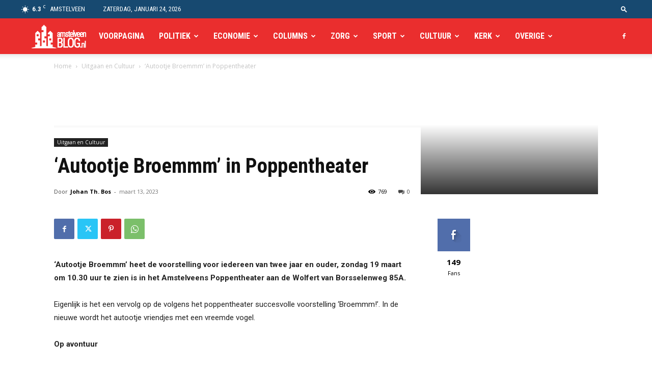

--- FILE ---
content_type: text/html; charset=utf-8
request_url: https://www.google.com/recaptcha/api2/aframe
body_size: 267
content:
<!DOCTYPE HTML><html><head><meta http-equiv="content-type" content="text/html; charset=UTF-8"></head><body><script nonce="07ML5Bl6TJq0tbCK2gmXdg">/** Anti-fraud and anti-abuse applications only. See google.com/recaptcha */ try{var clients={'sodar':'https://pagead2.googlesyndication.com/pagead/sodar?'};window.addEventListener("message",function(a){try{if(a.source===window.parent){var b=JSON.parse(a.data);var c=clients[b['id']];if(c){var d=document.createElement('img');d.src=c+b['params']+'&rc='+(localStorage.getItem("rc::a")?sessionStorage.getItem("rc::b"):"");window.document.body.appendChild(d);sessionStorage.setItem("rc::e",parseInt(sessionStorage.getItem("rc::e")||0)+1);localStorage.setItem("rc::h",'1769273915867');}}}catch(b){}});window.parent.postMessage("_grecaptcha_ready", "*");}catch(b){}</script></body></html>